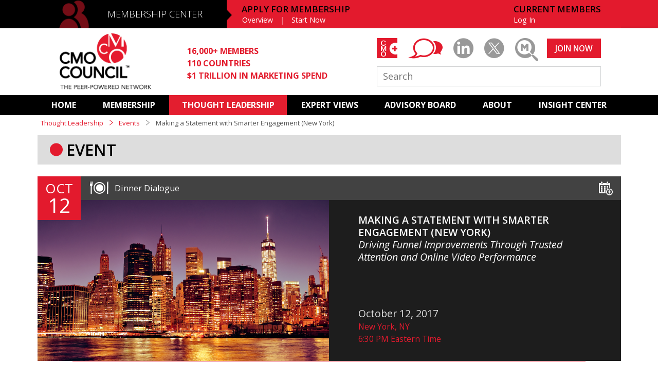

--- FILE ---
content_type: text/html; charset=UTF-8
request_url: https://www.cmocouncil.org/thought-leadership/events/making-a-statement-with-smarter-engagement-new-york
body_size: 27527
content:
<!DOCTYPE html>
<html>
<head>
    <meta charset="utf-8"/>    <meta name="viewport" content="width=device-width, initial-scale=1.0">
    <title>Making a Statement with Smarter Engagement (New York) - Event - Thought Leadership - CMO Council&trade;</title>
    <meta name="keyword" content="advertising placement, video performance, target attention, Newyork, 2017" />
	<meta name="description" content="Join Vuble and the CMO Council for a discussion on online video investment and strategies." />
<meta name="twitter:card" content="summary_large_image">
    <meta property="og:title" content="Making a Statement with Smarter Engagement (New York)" />
	<meta property="twitter:title" content="Making a Statement with Smarter Engagement (New York)">
    <meta property="og:description" content="Join Vuble and the CMO Council for a discussion on online video investment and strategies." />
	<meta property="twitter:description" content="Join Vuble and the CMO Council for a discussion on online video investment and strategies.">
	<meta property="og:image" content="https://www.cmocouncil.org"/>
    <meta property="og:image:url" content="https://www.cmocouncil.org/data/images/a/2/8/a28bcc865255bd822f8b7477fc91a268.jpg"/>
	<meta property="twitter:image" content="https://www.cmocouncil.org/data/images/a/2/8/a28bcc865255bd822f8b7477fc91a268.jpg">
<link href="/favicon.ico" type="image/x-icon" rel="icon"/><link href="/favicon.ico" type="image/x-icon" rel="shortcut icon"/>        <link href='https://fonts.googleapis.com/css?family=Open+Sans:300,300italic,400,400italic,600,600italic,700' rel='stylesheet' type='text/css'>
    
    <link rel="stylesheet" href="/css/forms.css?v=e65174162ca6442998ae8308d7ff8617"/>
    <link rel="stylesheet" href="/css/main.css?v=e2c46eaf432d58b654f5350dfa8ef53c"/>
    <link rel="stylesheet" href="/css/icon-font/style.css?v=b6bf2701d7fab30b8470c92c4fee6487"/>
    <link rel="stylesheet" href="/css/nprogress.css?v=2d9876249ad5c53fdc97f816eb67fa2a"/>
    <link href="/lib/transition.min.css" rel="stylesheet"/>
    <link href="/lib/dropdown.min.css" rel="stylesheet"/>

        
    <script src="/js/jquery/jquery.js?v=b091a47f6b91e26c93a848092c6f3788"></script>
    <script src="/js/atc.js?v=2e823ac842f27bafa5d154c513cef158"></script>
    <script src="/js/scroller.js?v=7f42096864653ec6da54e12301672fea"></script>

<!-- Google Analytics (GA4) -->
<script async src="https://www.googletagmanager.com/gtag/js?id=G-9VN4CMDRVG"></script>
<script>
  window.dataLayer = window.dataLayer || [];
  function gtag(){dataLayer.push(arguments);}
  gtag('js', new Date());

  // REPLACE G-XXXXXXXXXX with your actual GA4 Measurement ID
  gtag('config', 'G-9VN4CMDRVG', {
    send_page_view: true
  });
</script>
</script>
</head>
<body>
<div id="body-wrap" class="cfx">
    <header id="header">
	<div class="mc">
		<div class="blackBand"></div>
		<div class="wrapper">
							<div class="apply-mobile">
					<a id="apply" href="/membership/application">APPLY</a>&nbsp; | &nbsp;<a id="login" href="/login" class="full">LOG IN</a>
				</div>
						<div class="mobile-menu">
				<ul>
					<li><a id="mn-home" href="/">HOME</a></li>
					<li><a id="mn-mc" href="/membership">MEMBERSHIP CENTER</a></li>
					<li><a id="mn-al" href="/thought-leadership">THOUGHT LEADERSHIP</a></li>
					<li><a id="mn-al" href="/expert-views">EXPERT-VIEWS</a></li>
					<li><a id="mn-ab" href="/advisory-board">ADVISORY BOARD</a></li>
					<!--<li><a id="mn-s" href="/services">SERVICES</a></li>-->
					<!--<li><a id="mn-mc2" href="/media-center">MEDIA CENTER</a></li>-->
					<!--<li><a id="mn-r" href="/resources">RESOURCES</a></li>-->
					<li><a id="mn-r2" href="/subscriptions">SUBSCRIPTIONS</a></li>
					<!--<li><a id="mn-r2" href="/regions">REGIONAL</a></li>-->
                    <li><a id="mn-a" href="/about">ABOUT</a></li>
					<li><a id="mn-r" href="/insight-center">INSIGHT CENTER</a></li>
										<li><a id="mn-li" href="/login" class="full">CURRENT MEMBERS LOG IN</a></li>
					<li><a id="mn-apply" href="/membership/application">APPLY FOR MEMBERSHIP</a></li>
									</ul>
			</div>
			<span class="icon-membership"></span>
			<div id="bg-overlay"></div>
			<div class="menu">
				<a id="menu-trigger" href="javascript:void(0);"><span class="menu-text">MENU</span><span class="menu-icon"></span></a>
			</div>

			<h2><a id="membership" href="/membership">MEMBERSHIP CENTER</a></h2>			
			
            			<nav class="apply-membership">
                <h3>APPLY FOR MEMBERSHIP</h3>
				<ul>
					<li><a id="mem-overview" href="/membership">Overview</a></li>
					<li><a id="mem-apply" href="/membership/application">Start Now</a></li>
				</ul>
			</nav>
						<nav class="member">
							<h3>CURRENT MEMBERS</h3>
							<ul>
                                    <li><a id="login" href="/login" class="full">Log In</a></li>
                                    				</ul>
			</nav>
		</div>
	</div>
	<div class="ch">
		<div class="wrapper">
			<a id="logo" href="/" class="logo"><img src="/img/logo.png" alt="CMO Council Logo"/></a>
			<ul class="stats">
				<li>16,000+ MEMBERS</li>
				<li>110 COUNTRIES</li>
				<li>$1 TRILLION IN MARKETING SPEND</li>
			</ul>
            <div class="right">
                <ul class="social">
                	                	<li><a id="cmo-plus-ico-2" href="/cmo-plus/login" class="icon-cmo-plus-bg"><span class="icon-cmo-plus-text"></span></a></li>
                	                    <li><a id="youtube-ico" href="/thought-leadership/expert-views/cmo-blog" class="icon-blog"></a></li>
                    <li><a id="linkedin-ico" href="https://www.linkedin.com/groups/111336/" target="_blank" class="icon-linkedin"></a></li>
                    
                    <li><a id="twitter-ico" href="https://twitter.com/CMO_Council" target="_blank" class="icon-twitter"></a></li>
                                        <!-- <li><a href="#placeholder" target="_blank" class="icon-compensation-center-2"></a></li> -->
                    <li class="marketing-magnified"><a id="mm-ico" href="/thought-leadership/marketing-magnified" class="icon-marketing-magnified"></a></li>
                </ul>

                                    <a id="joinnow" href="/membership/application" class="btn join-now">JOIN NOW</a>
                                <form action="/search" method="GET" class="search-form">
                    <input type="text" name="q" placeholder="Search" class="search" />
                </form>
            </div>
		</div>
	</div>
	<div class="mn">
		<nav id="primary-nav" data-scrollto-padding="0">
			<ul>
				<li class=""><a id="home" href="/">HOME</a></li>
                <li class=""><a id="membership" href="/membership">MEMBERSHIP</a> 
                        <ul>
                            <li class=""><a href="/membership">Overview</a></li>
                            <li class=""><a href="/membership/application">Basic Membership</a></li>
                            <li class=""><a href="/membership/upgrade">Premium Membership</a></li>
                            <li class=""><a href="/membership/corporate-membership">Corporate Membership</a></li>
                            <li class=""><a href="/membership/CMOLibrary-subscribe">Library Subscription </a></li>
                            <li class=""><a href="/membership/academic-and-affiliate">Academic and Affiliate</a></li>
                            <li class=""><a href="/membership/join">Our Members</a></li>
                        </ul>
                    
                </li>
				<li class="active"><a id="thought-leadership" href="/thought-leadership">THOUGHT LEADERSHIP</a>
                    <ul>
                            <li class=""><a href="/thought-leadership/programs">Programs</a></li>
                            <li class=""><a href="/thought-leadership/reports">Reports</a></li>
                            <li class="active"><a href="/thought-leadership/events">Events</a></li>
                            <li class=""><a href="/thought-leadership/webcasts">Webinars</a></li>
                            <li class=""><a href="/thought-leadership/infographics">Infographics</a></li>
                            <li class=""><a href="/thought-leadership/strategic-interest-groups">Strategic Interest Groups</a></li>
                        </ul>
                </li>
				<li class=""><a id="expert-views" href="/expert-views">EXPERT VIEWS</a>
                    <ul>    
                            <li class=""><a href="/expert-views">Featured</a></li>
                            <li class=""><a href="/expert-views/cmo-blog">CMO BLOG</a></li>
                            <li class=""><a href="/expert-views/interviews">Interviews</a></li>
                            <li class=""><a href="/expert-views/pov">Point of View</a></li>
                            <li class=""><a href="/expert-views/required-reading">Required Reading</a></li>
                            <li class=""><a href="/expert-views/podcasts">Podcasts</a></li>
                            <li class=""><a href="/expert-views/videos">Videos</a></li>
                        </ul>
                </li>     
				<li class=""><a id="advisory-board" href="/advisory-board">ADVISORY BOARD</a>
                    <ul class="ab">
                            <li class=""><a href="/advisory-board">ADVISORY
BOARD</a></li>
                            <li class=""><a href="/advisory-board/north-america">NORTH AMERICA</a></li>
                            <li class=""><a href="/advisory-board/latin-america">LATIN AMERICA</a></li>
                            <li class=""><a href="/advisory-board/asia-pacific">ASIA PACIFIC</a></li>
                            <li class=""><a href="/advisory-board/africa">AFRICA</a></li>
                            <li class=""><a href="/advisory-board/europe">Europe</a></li>
                            <li class=""><a href="/advisory-board/middle-east">MIDDLE EAST</a></li>
                            <li class=""><a href="/advisory-board/india">India</a></li>
                            <li class=""><a href="/advisory-board/academic">ACADEMIC</a></li>
                        </ul>
                </li>         
				<!--<li class=""><a id="services" href="/services">SERVICES</a></li>-->                  
				<!--<li class=""><a id="mediacenter" href="/media-center">MEDIA CENTER</a></li>-->         
				<!--<li class=""><a id="resources" href="/resources">RESOURCES</a></li>-->
				<!--<li class=""><a id="subscriptions" href="/subscriptions">SUBSCRIPTIONS</a></li>-->         
				<!--<li class=""><a id="regions" href="/regions">REGIONAL</a></li>-->
                <li class=""><a id="about" href="/about">ABOUT</a>
                    <ul>
                            <li class=""><a href="/about/overview">Overview</a></li>
                            <li class=""><a href="/about/sponsors-and-affiliates">Sponsors</a></li>
                            <li class=""><a href="/about/executive-team">EXECUTIVE TEAM</a></li>
                            <li class=""><a href="/about/testimonials">TESTIMONIALS</a></li>
                            <li class=""><a href="/about/media-center">MEDIA CENTER</a></li>
                            <li class=""><a href="/about/contact-us">CONTACT US</a></li>
                        </ul>
                </li>      
				<li class=""><a id="insight-center" href="/insight-center">INSIGHT CENTER </a></li>
			</ul>
		</nav>
	</div>
    <div class="messages">
            </div>
</header>    
    <div id="page" class="cfx">
        <div class="wrapper thoughtleadership thoughtleadership-event events">
            <nav class="breadcrumb">
    <a href="/thought-leadership">Thought Leadership</A>
    <span class="sep red"><i class="icon-nav-arrow"></i></span>
    <a href="/thought-leadership/events">Events</a>
    <span class="sep"><i class="icon-nav-arrow"></i></span>
    <span>Making a Statement with Smarter Engagement (New York)</span>
</nav>
<div class="lay1col">
    <div class="colfull">
        <h1 class="tertiary-header">EVENT</h1>
    </div>
</div>
<div class="card card-event" style="box-shadow: none;">
    <div id="event-2176" class="content" style="margin: 0;">
        <div class="top-info">
            <p class="name"><span class="icon icon-dinner-dialog"></span> Dinner Dialogue</p>
            <span class="addtocalendar atc-style-red">
                <var class="atc_event">
                    <var class="atc_date_start">2017-10-12 18:30:00</var>
                    <var class="atc_date_end">2017-10-12 19:30:00</var>
                    <var class="atc_timezone">America/New_York</var>
                    <var class="atc_title">Making a Statement with Smarter Engagement (New York)</var>
                    <var class="atc_description">Join us along with Vuble&nbsp;for dinner&nbsp;to talk about video performance, advertising placement and strategy shifting to get attention.</var>
                    <var class="atc_location">New York, NY</var>
                    <var class="atc_organizer">CMO Council</var>
                    <var class="atc_organizer_email">cmoteam@cmocouncil.org</var>
                </var>
            </span>
        </div>
        <div class="date">
            <div class="month">OCT</div>
            <div class="day">12</div>
        </div>
    </div>
</div>
<div class="event-detail-image">
    <img class="twox" src="/data/images/a/2/8/a28bcc865255bd822f8b7477fc91a268.jpg" alt="">
    <div class="img imgrepl" href="/thought-leadership/events/making-a-statement-with-smarter-engagement-new-york" style="background-image: url('/data/images/a/2/8/a28bcc865255bd822f8b7477fc91a268.jpg');"></div>
    <div class="img">
		<h3><span style="text-transform: uppercase;">Making a Statement with Smarter Engagement (New York)</span>
            			<br/><em style="font-weight: normal;">Driving Funnel Improvements Through Trusted Attention and Online Video Performance</em>
                    </h3> 
        <h3>
        	<span style="color: #ddd; font-weight: normal;">October 12, 2017        			</span><br />
                			<span style="color: #E51A2E; font-size: .8em; font-weight: normal;">New York, NY</span><br />
                            <span style="color: #E51A2E; font-size: .8em; font-weight: normal;">6:30 PM 
            Eastern Time 
            </span><br  />            
		        			        </h3>
        
                    </div>
</div>
<div class="full-info webcast" title="MAKING A STATEMENT WITH SMARTER ENGAGEMENT (NEW YORK)">
    <!--<a class="back-to" href="/thought-leadership/events">BACK TO EVENTS</a>
    <div>
        <div class="info show-links">

            <h3>MAKING A STATEMENT WITH SMARTER ENGAGEMENT (NEW YORK)</h3>
                        <h4>Driving Funnel Improvements Through Trusted Attention and Online Video Performance</h4>
                        <div class="by-line"> 
                <div><strong>Date:  
                 October 12, 2017					
                                </strong></div>
									<div><strong>Time: 6:30 PM 
					Eastern Time 
					</strong></div>
								                                    <div><strong>Location: New York, NY</strong></div>
                                                            </div>
            
        </div>-->
                <div class="summary ugc-clean">
            <p>Marketers are restating John Wanamaker&rsquo;s famous lament that &ldquo;half the money I spent is wasted&hellip;the trouble is I don&rsquo;t know which half.&rdquo; Today, the question isn&rsquo;t just about what budget is wasted, but also whether the advertising placement itself was even seen, let alone viewed, engaged with and consumed.</p>
<p>This question puts CMOs in a precarious position. Mandated to drive growth and revenue, CMOs must take steps to drive engagement while simultaneously reducing waste. This quest for optimized performance has never been more intense than on the impact on customer engagement through online video investments. When it comes to investments being made in online video, some marketers are wondering if half of the problem is underestimating the amount of unknown waste or impact. But on a more basic level, marketers are questioning whether their videos are even being viewed&mdash;or whether they are viewable at all.</p>
<p>From assumptions that the value of video is as a cheap television replacement to headlines announcing flawed measurements and inaccurate placements, video has emerged as an effective channel with ineffective measures and controls. Viewability is table stakes, but according to the IAB, a video is &ldquo;viewed&rdquo; and is considered to be an &ldquo;impression&rdquo; when only 50 percent of a video&rsquo;s pixels appear on screen for at least two consecutive seconds&hellip;sound off. The industry has celebrated recent averages that indicate online video advertising has a click-through rate of 1.84 percent&mdash;the highest rate of all digital ad formats. But can video advertising be successful if only half of the screen could be seen by someone for just two seconds?&nbsp;</p>
<p>Marketing&rsquo;s response to these performance numbers is most often to invest time and resources to improve targeting and segmentation, seeking out an audience that best mirrors a brand&rsquo;s ideal customer or an audience that is predisposed to watching videos. If that doesn&rsquo;t work, many raise a finger to blame the content&hellip;after all it <em>must</em> be bad content at the heart of the performance issue. But what if the problem isn&rsquo;t the content? What if it is the fundamental strategy behind the targeting? What if we are trying to get the wrong segment to view our videos?</p>
<p>The CMO Council has partnered with Vuble to gather senior marketers for an evening of discussion and debate around online video performance and leveraging the the halo of the &ldquo;attention effect&rdquo; by shifting strategies to target attention, not just views.&nbsp;</p>
<p>Joining the discussion will be Laurent Bury, CEO, and Art Zeidman, Chief Revenue Officer at Vuble, who will challenge thinking about how we strategize, implement and even pay for online video investments. Are marketers paying for what we want and expect? Are all views equal, or can we drive greater value and engagement by focusing on engaging with the most attentive segments? What is transparency in today&rsquo;s video age, and do we really understand the difference between visibility and attention? Are we wasting budget on viewers who just aren&rsquo;t paying attention?</p>
<p>If you are interested in attending or have any question, please reach out to Ashley at ahaight@cmocouncil.org.</p>        </div>
                                                                          </div>
    <div class="lay2col">
        <div class="card-empty ">
    <div id="card-thoughtleadership-events_top-2176-2a_half" class="card card-half" title="">
        </div>
</div>
        <div class="card-empty ">
    <div id="card-thoughtleadership-events_top-2176-2b_half" class="card card-half" title="">
        </div>
</div>
    </div>
    <div class="full-info webcast" title="MAKING A STATEMENT WITH SMARTER ENGAGEMENT (NEW YORK)">
        <div class="listing event-tags">
                </div>
    </div>
</div>
<script>
(function () {
    addtocalendar.load();

    var $overlay = $('<div class="ces-overlay"></div>');
    var $speaker_bio = $('.speaker-bio');

    $("body").append($speaker_bio);
    $("body").append($overlay);

    function showOverlay(e) {
        e.preventDefault();
        var pL = $(this).attr('data-profile');
        var tId = $(this).attr('id');
        $('.ces-overlay').fadeIn('slow');
        $('.speaker-bio').each(function(inx,div) {
            if(inx+1 == pL) {
                $(this).fadeIn('slow');
            }
        });
        $('.speaker-bio > div').each(function(inx,div) {
            var tId = $(this).attr('id');
            if(tId == pL) {
                $(this).fadeIn('slow');
            }
        });

    }

    $("div.pop-profile").each(function(){
        $(this).click(showOverlay);
    });

    $('.close-x, .ces-overlay').click(function(){
        $('.ces-overlay').fadeOut('slow');
        $('.speaker-bio').fadeOut('slow');
        $('.speaker-bio > div').each(function() {
            $(this).fadeOut('slow');
        });
    });
})();

if($('#theSlideShow').length) {
	var slideIndex = 1;
	showDivs(slideIndex);

	function plusDivs(n) {
	  showDivs(slideIndex += n);
	}

	function showDivs(n) {
	  var i;
	  var x = document.getElementsByClassName("mySlides");
	  if (n > x.length) {slideIndex = 1;}   
	  if (n < 1) {slideIndex = x.length;}
	  for (i = 0; i < x.length; i++) {
		 x[i].style.display = "none";  
	  }
	  x[slideIndex-1].style.display = "block";  
	}
}
$(document).ready(function () {
   
$("#more").click(toggleBox);
function toggleBox(e){
    e.preventDefault();
    var gParent = $(this).parent().parent();
    var tH = gParent.height();
    if(tH<401){
        $(".overview").animate({height: "800px"}, "slow");
        $(this).html('Read less &gt;');
    } else {
        $(".overview").animate({height: "400px"}, "slow");
        $(this).html('Read more &gt;');
    }
}
});
$(window).load(function() {
	$('#slideshow-btn1').attr('onclick','plusDivs(-1)');
	$('#slideshow-btn2').attr('onclick','plusDivs(+1)');
        setTimeout(function(){
            $('.jsPlayer').each(function(inx) {
                var IH = $(this).height();
                 $('#embed').height(IH);
            });
        
        }, 1000);
});
</script>
        </div>
    </div>
</div>
    <footer id="footer">
	<div class="wrapper">
		<div class="row">
			<div class="lay6col">
				<div>
					<ul class="about-list">
						<li><a href="/about">ABOUT</a></li>
						<li><a href="/advisory-board">ADVISORY BOARD</a></li>
						<li><a href="/subscriptions">SUBSCRIPTIONS</a></li>
						<li><a href="/about/contact-us">CONTACT</a></li>
					</ul>
				</div>
                <div>
					<ul>
						<h3><a href="/membership">MEMBERSHIP CENTER</a></h3>
						<li><a href="/membership">Overview</a></li>
                        <li><a href="/membership/application">Become a Basic Member</a></li>
						<li><a href="/membership/premium">Upgrade to Premium</a></li>
                        <li><a href="/membership/join">Our Members</a></li>
                        <li><a href="/CMOLibrary-subscribe">Library Membership</a></li>
												<li><a href="/password-reset">Forgot Password</a></li>
					</ul>
				</div>
				<div>
					<ul>
						<h3><a href="/thought-leadership">THOUGHT LEADERSHIP</a></h3>
						<li><a href="/thought-leadership/programs">Programs</a></li>
						<li><a href="/thought-leadership/reports/">Reports</a></li>
						<li><a href="/thought-leadership/events">Events</a></li>
						<li><a href="/thought-leadership/webcasts">Webinars</a></li>
						<li><a href="/thought-leadership/infographics">Infographics</a></li>
						<li><a href="thought-leadership/strategic-interest-groups">Strategic Interest Groups</a></li>
						<!--<li><a href="/thought-leadership/events">Events</a></li>-->
						
						
					</ul>
				</div>
				<!--<div>
					<ul>
						<h3><a href="/resources">CURATED RESOURCES</a></h3>
						<li><a href="/resources/facts">Facts &amp; Stats</a></li>
						<li><a href="/resources/books">Books</a></li>
						<li><a href="/resources/articles">Articles</a></li>
						<li><a href="/thought-leadership/expert-views/videos">Videos</a></li>
						<li><a href="/resources/industry-events">Industry Events</a></li>
						<li><a href="/resources/organizations">Organizations</a></li>
						<li><a href="/resources/blogs">Blogs</a></li>
					</ul>
				</div>-->
				<div>
					<ul>
						<h3><a href="/expert-views">EXPERT VIEWS</a></h3>
						<li><a href="/expert-views/cmo-blog">CMO Blog</a></li>
                        <li><a href="/expert-views/interviews">Interviews</a></li>
						<li><a href="/expert-views/pov">Point of View</a></li>
						<li><a href="/expert-views/podcasts">Podcasts</a></li>
						<li><a href="/expert-views/videos">Videos</a></li>
					</ul>
				</div>
				<div>
					<ul>
						<h3><a href="/insight-center/ ">INSIGHT<br />CENTER</a></h3>
												<li><a href="/insight-center/subscribe">Subscribe</a></li>
											</ul>
				</div>
				<div>
					<ul>
						<h3>CMO COUNCIL</h3>
						<li>1494 Hamilton Way<br>
						San Jose, CA 95125</li><br>
						<li><a href="/legal-notice">Legal Notice</a></li>
						<li><a href="/privacy-policy">Privacy Policy</a></li>
						<li><a href="/terms-of-use">Terms of Use</a></li>
						<li><a href="/sitemap">Sitemap</a></li>
						<!--<li><a href="/about/contact-us">Contact</a></li>-->
					</ul>
				</div>
			</div>
			<div class="right">
				<a href="/membership/application" class="btn join-now">JOIN NOW</a>
                <ul class="social">
                	<li><a href="/cmo-plus" class="icon-cmo-plus-bg"><span class="icon-cmo-plus-text"></span></a></li>
                    <li><a href="https://www.linkedin.com/groups/111336/" target="_blank" class="icon-circle"><span class="icon-linkedin"></span></a></li>
                    <li><a href="https://www.youtube.com/user/cmocouncil" target="_blank" class="icon-circle"><span class="icon-youtube"></span></a></li>
                    <li><a href="https://twitter.com/CMO_Council" target="_blank" class="icon-circle"><span class="icon-twitter"></span></a></li>
                    <li class="marketing-magnified"><a href="/thought-leadership/marketing-magnified" class="icon-circle mm"><span class="icon-marketing-magnified"></span></a></li>
                </ul>
            </div>
			<div class="copyright">
				<p class="footer-logo icon-word-logo"></p>
				<p>&copy; 2026 CMO Council. 1494 Hamilton Way, San Jose, CA 95125</p>
			</div>
		</div>
	</div>
    <div class="toTop"></div>
    

</footer> 
<script src="/js/nprogress.js?v=5fc208df77427b19a1558ee3c2e2d344"></script>
<script src="/js/jquery/jquery.pjax.js?v=b41fc761559dbd8b6ed8ef71643a7d9c"></script>
<!--<script src="/js/retina.js?v=96cc21bdbf797e67c5063dde95bf7137"></script>-->
<script src="/js/main.js?v=6ffe30eaaad4e83a5bb48b965acc46d2"></script>
<script src='/lib/transition.min.js'></script>
<script src='/lib/dropdown.min.js'></script>
<!-- ROI Customer Lifecycle Marketing -->
<script type="text/javascript">
(function() {
var capture = document.createElement('script');
capture.type = 'text/javascript';
capture.src = ('https:' == document.location.protocol ? 'https://' : 'http://') + 'ws.rightonin.com/scripts/capture.js';
var script = document.getElementsByTagName('script')[0];
script.parentNode.insertBefore(capture, script);
})();
</script>
<!-- ROI Customer Lifecycle Marketing -->
<script>
$(document).on('pjax:end', function() {
    ga('set', 'location', window.location.href);
    ga('send', 'pageview');
});
</script>
<!-- /LeadFormix -->
</body>
</html>
